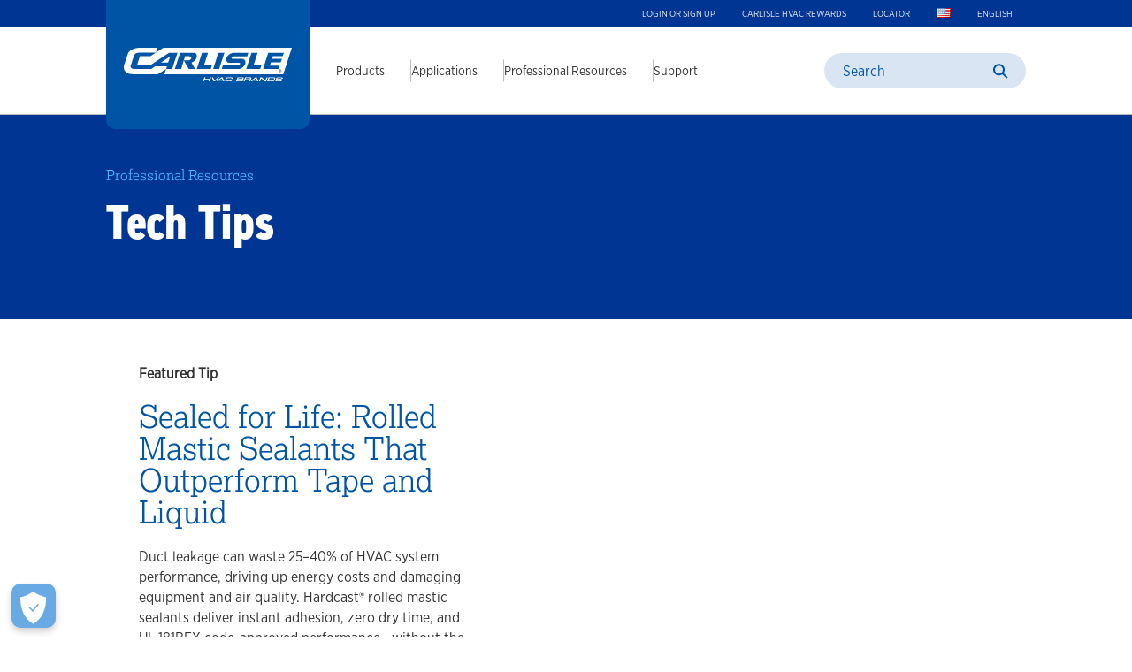

--- FILE ---
content_type: text/html; charset=utf-8
request_url: https://www.carlislehvac.com/professional-resources/tech-tips/
body_size: 10671
content:


<!DOCTYPE html>
<html>
<head data-api-node="6169" data-api-language="en">
    <meta charset="utf-8" />
    <meta name="viewport" content="width=device-width, initial-scale=1">
    <title>HVAC Tech Tips - Product &amp; Application Tips | Carlisle HVAC</title>
    <link rel="icon" type="image/x-icon" href="/dist/images_hvac/favicon.ico">
    <meta name="description" content="Check out our Tech Tips for expert guidance on Carlisle HVAC products. Learn best practices and application insights for Carlisle HVAC solutions.">
        <link rel="canonical" href="https://www.carlislehvac.com/professional-resources/tech-tips/" />

    <link rel="stylesheet" href="/dist/css/main_hvac.css" />

    <script nonce="zei3lr5zB&#x2B;kiDoYPLtwNzmnDc&#x2B;QVw0BPZgpiqBOE/XA=" type="module" src="/dist/js/main_critical.js"></script>

    <script nonce="zei3lr5zB&#x2B;kiDoYPLtwNzmnDc&#x2B;QVw0BPZgpiqBOE/XA=" charset="utf-8" type="text/javascript" src="https://js.hsforms.net/forms/embed/v2.js"></script>
    <script nonce="zei3lr5zB&#x2B;kiDoYPLtwNzmnDc&#x2B;QVw0BPZgpiqBOE/XA=" async defer type="text/javascript" id="hs-script-loader" src="https://js.hs-scripts.com/118964.js"></script>

    <!-- Required to add taxonomy to meta tags-->
    <script nonce="zei3lr5zB&#x2B;kiDoYPLtwNzmnDc&#x2B;QVw0BPZgpiqBOE/XA=">
!function(T,l,y){var S=T.location,k="script",D="instrumentationKey",C="ingestionendpoint",I="disableExceptionTracking",E="ai.device.",b="toLowerCase",w="crossOrigin",N="POST",e="appInsightsSDK",t=y.name||"appInsights";(y.name||T[e])&&(T[e]=t);var n=T[t]||function(d){var g=!1,f=!1,m={initialize:!0,queue:[],sv:"5",version:2,config:d};function v(e,t){var n={},a="Browser";return n[E+"id"]=a[b](),n[E+"type"]=a,n["ai.operation.name"]=S&&S.pathname||"_unknown_",n["ai.internal.sdkVersion"]="javascript:snippet_"+(m.sv||m.version),{time:function(){var e=new Date;function t(e){var t=""+e;return 1===t.length&&(t="0"+t),t}return e.getUTCFullYear()+"-"+t(1+e.getUTCMonth())+"-"+t(e.getUTCDate())+"T"+t(e.getUTCHours())+":"+t(e.getUTCMinutes())+":"+t(e.getUTCSeconds())+"."+((e.getUTCMilliseconds()/1e3).toFixed(3)+"").slice(2,5)+"Z"}(),iKey:e,name:"Microsoft.ApplicationInsights."+e.replace(/-/g,"")+"."+t,sampleRate:100,tags:n,data:{baseData:{ver:2}}}}var h=d.url||y.src;if(h){function a(e){var t,n,a,i,r,o,s,c,u,p,l;g=!0,m.queue=[],f||(f=!0,t=h,s=function(){var e={},t=d.connectionString;if(t)for(var n=t.split(";"),a=0;a<n.length;a++){var i=n[a].split("=");2===i.length&&(e[i[0][b]()]=i[1])}if(!e[C]){var r=e.endpointsuffix,o=r?e.location:null;e[C]="https://"+(o?o+".":"")+"dc."+(r||"services.visualstudio.com")}return e}(),c=s[D]||d[D]||"",u=s[C],p=u?u+"/v2/track":d.endpointUrl,(l=[]).push((n="SDK LOAD Failure: Failed to load Application Insights SDK script (See stack for details)",a=t,i=p,(o=(r=v(c,"Exception")).data).baseType="ExceptionData",o.baseData.exceptions=[{typeName:"SDKLoadFailed",message:n.replace(/\./g,"-"),hasFullStack:!1,stack:n+"\nSnippet failed to load ["+a+"] -- Telemetry is disabled\nHelp Link: https://go.microsoft.com/fwlink/?linkid=2128109\nHost: "+(S&&S.pathname||"_unknown_")+"\nEndpoint: "+i,parsedStack:[]}],r)),l.push(function(e,t,n,a){var i=v(c,"Message"),r=i.data;r.baseType="MessageData";var o=r.baseData;return o.message='AI (Internal): 99 message:"'+("SDK LOAD Failure: Failed to load Application Insights SDK script (See stack for details) ("+n+")").replace(/\"/g,"")+'"',o.properties={endpoint:a},i}(0,0,t,p)),function(e,t){if(JSON){var n=T.fetch;if(n&&!y.useXhr)n(t,{method:N,body:JSON.stringify(e),mode:"cors"});else if(XMLHttpRequest){var a=new XMLHttpRequest;a.open(N,t),a.setRequestHeader("Content-type","application/json"),a.send(JSON.stringify(e))}}}(l,p))}function i(e,t){f||setTimeout(function(){!t&&m.core||a()},500)}var e=function(){var n=l.createElement(k);n.src=h;var e=y[w];return!e&&""!==e||"undefined"==n[w]||(n[w]=e),n.onload=i,n.onerror=a,n.onreadystatechange=function(e,t){"loaded"!==n.readyState&&"complete"!==n.readyState||i(0,t)},n}();y.ld<0?l.getElementsByTagName("head")[0].appendChild(e):setTimeout(function(){l.getElementsByTagName(k)[0].parentNode.appendChild(e)},y.ld||0)}try{m.cookie=l.cookie}catch(p){}function t(e){for(;e.length;)!function(t){m[t]=function(){var e=arguments;g||m.queue.push(function(){m[t].apply(m,e)})}}(e.pop())}var n="track",r="TrackPage",o="TrackEvent";t([n+"Event",n+"PageView",n+"Exception",n+"Trace",n+"DependencyData",n+"Metric",n+"PageViewPerformance","start"+r,"stop"+r,"start"+o,"stop"+o,"addTelemetryInitializer","setAuthenticatedUserContext","clearAuthenticatedUserContext","flush"]),m.SeverityLevel={Verbose:0,Information:1,Warning:2,Error:3,Critical:4};var s=(d.extensionConfig||{}).ApplicationInsightsAnalytics||{};if(!0!==d[I]&&!0!==s[I]){var c="onerror";t(["_"+c]);var u=T[c];T[c]=function(e,t,n,a,i){var r=u&&u(e,t,n,a,i);return!0!==r&&m["_"+c]({message:e,url:t,lineNumber:n,columnNumber:a,error:i}),r},d.autoExceptionInstrumented=!0}return m}(y.cfg);function a(){y.onInit&&y.onInit(n)}(T[t]=n).queue&&0===n.queue.length?(n.queue.push(a),n.trackPageView({})):a()}(window,document,{src: "https://js.monitor.azure.com/scripts/b/ai.2.gbl.min.js", crossOrigin: "anonymous", cfg: {instrumentationKey: 'ae8d6e48-529e-4650-a63d-d10a817890da', disableCookiesUsage: false }});
</script>



<!-- Test settings HVAC 1/29/2026  -->
<!-- Google tag (gtag.js) -->
<script nonce="zei3lr5zB+kiDoYPLtwNzmnDc+QVw0BPZgpiqBOE/XA=" async src="https://www.googletagmanager.com/gtag/js?id=GT-TBZRDPWK"></script>
<script nonce="zei3lr5zB+kiDoYPLtwNzmnDc+QVw0BPZgpiqBOE/XA=">
  window.dataLayer = window.dataLayer || [];
  function gtag(){dataLayer.push(arguments);}
  gtag('js', new Date());

  gtag('config', 'GT-TBZRDPWK');
</script><script nonce="zei3lr5zB+kiDoYPLtwNzmnDc+QVw0BPZgpiqBOE/XA=" type='text/javascript'>var zaius = window['zaius']||(window['zaius']=[]);zaius.methods=["initialize","onload","customer","entity","event","subscribe","unsubscribe","consent","identify","anonymize","dispatch"];zaius.factory=function(e){return function(){var t=Array.prototype.slice.call(arguments);t.unshift(e);zaius.push(t);return zaius}};(function(){for(var i=0;i<zaius.methods.length;i++){var method=zaius.methods[i];zaius[method]=zaius.factory(method)}var e=document.createElement("script");e.type="text/javascript";e.async=true;e.src=("https:"===document.location.protocol?"https://":"http://")+"d1igp3oop3iho5.cloudfront.net/v2/aZMy4RNkzsGt3lSwBg6qew/zaius-min.js";var t=document.getElementsByTagName("script")[0];t.parentNode.insertBefore(e,t)})();</script>
    <!-- OneTrust Cookies Consent Notice start for henry.com -->
    <script nonce="zei3lr5zB&#x2B;kiDoYPLtwNzmnDc&#x2B;QVw0BPZgpiqBOE/XA=" type="text/javascript" src="https://cdn.cookielaw.org/consent/4fe76c48-a782-4efc-a3fc-2a889141a6a0/OtAutoBlock.js"></script>
    <script nonce="zei3lr5zB&#x2B;kiDoYPLtwNzmnDc&#x2B;QVw0BPZgpiqBOE/XA=" src="https://cdn.cookielaw.org/scripttemplates/otSDKStub.js" type="text/javascript" charset="UTF-8" data-domain-script="4fe76c48-a782-4efc-a3fc-2a889141a6a0"></script>
    <script nonce="zei3lr5zB&#x2B;kiDoYPLtwNzmnDc&#x2B;QVw0BPZgpiqBOE/XA=" type="text/javascript">
        function OptanonWrapper() { }
    </script>
    <!-- OneTrust Cookies Consent Notice end for henry.com -->
</head>

<body>

    
<header id="header">
  



<div class="header-desktop">
    <div class="utility-nav-wrapper">
        <div class="utility-nav">
                <div class="utility-nav-item">
                    <a href="https://admin.carlislehvac.com/" target="target">Login or Sign up</a>
                </div>
                <div class="utility-nav-item">
                    <a href="https://www.carlislehvacrewards.com/" target="target">Carlisle HVAC Rewards</a>
                </div>
                <div class="utility-nav-item">
                    <a href="/support/dealerdistributor-locator/">Locator</a>
                </div>

            <div class="utility-nav-item utility-nav-language country">
                <ul class="utility-nav-language-selector no-bullets" tabindex="0">
                    <li class="utility-nav-language-selector-active " tabindex="-1" data-current-lang="en">
                        <img data-ot-ignore class="active-language" src="/dist/images/en-US.gif" alt="Change site country to United States">
                        <ul class="utility-nav-additional-languages no-bullets" tabindex="0">
                        </ul>
                    </li>
                </ul>
            </div>

            <div class="utility-nav-item utility-nav-language lang">
                <ul class="utility-nav-language-selector no-bullets" tabindex="0">
                    <li class="utility-nav-language-selector-active " tabindex="-1" data-current-lang="en">
                        English
                        <ul class="utility-nav-additional-languages no-bullets" tabindex="0">
                        </ul>
                    </li>
                </ul>
            </div>

        </div>
    </div>


    <nav class="main-nav">
        <a href="/">
            <div class="logo-wrapper">
                

        <img data-ot-ignore loading=eager fetchpriority=high src="/siteassets/hvac-11527-carlisle-hvac-brands-logo-final-ko.svg" alt="" class="logo" />

            </div>
        </a>

        <ul class="nav no-bullets" role="menu">
                        <li class="menu-item menu-level-1 has-child-menu"
                tabindex="0"
                aria-haspopup="true"
                aria-expanded="false"
                role="menuitem">
                <div class="link-wrapper has-child-menu">
                    <a class="nav-link" href="/products/" tabindex="0">Products</a>
                </div>


                    <div class="child-menu-wrapper">
                        <div class="inner-wrapper">
                                <ul class="child-menu no-bullets" role="menu">
                                                <li class="menu-item menu-level-2 has-child-menu"
                tabindex="0"
                aria-haspopup="true"
                aria-expanded="false"
                role="menuitem">
                <div class="link-wrapper has-child-menu">
                    <a class="nav-link" href="/products/sealants/" tabindex="0">Sealants</a>
                </div>


                        <div class="child-menu-wrapper">
                            <div class="inner-wrapper">
                                <ul class="child-menu no-bullets">
                                                <li class="menu-item menu-level-3 "
                tabindex="0"
                aria-haspopup="false"
                aria-expanded="false"
                role="menuitem">
                <div class="link-wrapper ">
                    <a class="nav-link" href="/products/sealants/water-based-sealants/" tabindex="0">Water-Based Sealants</a>
                </div>




            </li>
            <li class="menu-item menu-level-3 "
                tabindex="0"
                aria-haspopup="false"
                aria-expanded="false"
                role="menuitem">
                <div class="link-wrapper ">
                    <a class="nav-link" href="/products/sealants/solvent-based-sealants/" tabindex="0">Solvent-Based Sealants</a>
                </div>




            </li>
            <li class="menu-item menu-level-3 "
                tabindex="0"
                aria-haspopup="false"
                aria-expanded="false"
                role="menuitem">
                <div class="link-wrapper ">
                    <a class="nav-link" href="/products/sealants/silicone-based-sealants/" tabindex="0">Silicone-Based Sealants</a>
                </div>




            </li>
            <li class="menu-item menu-level-3 "
                tabindex="0"
                aria-haspopup="false"
                aria-expanded="false"
                role="menuitem">
                <div class="link-wrapper ">
                    <a class="nav-link" href="/products/sealants/rolled-mastic-sealant-tapes/" tabindex="0">Rolled Mastic Sealant Tapes</a>
                </div>




            </li>
            <li class="menu-item menu-level-3 "
                tabindex="0"
                aria-haspopup="false"
                aria-expanded="false"
                role="menuitem">
                <div class="link-wrapper ">
                    <a class="nav-link" href="/products/sealants/rolled-specialty--flashing-tapes/" tabindex="0">Rolled Specialty &amp; Flashing Tapes</a>
                </div>




            </li>
            <li class="menu-item menu-level-3 "
                tabindex="0"
                aria-haspopup="false"
                aria-expanded="false"
                role="menuitem">
                <div class="link-wrapper ">
                    <a class="nav-link" href="/products/sealants/spray-applied-sealants/" tabindex="0">Spray-Applied Sealants</a>
                </div>




            </li>
            <li class="menu-item menu-level-3 "
                tabindex="0"
                aria-haspopup="false"
                aria-expanded="false"
                role="menuitem">
                <div class="link-wrapper ">
                    <a class="nav-link" href="/products/sealants/sealant-accessories/" tabindex="0">Sealant Accessories</a>
                </div>




            </li>

                                </ul>
                            </div>
                        </div>


            </li>
            <li class="menu-item menu-level-2 has-child-menu"
                tabindex="0"
                aria-haspopup="true"
                aria-expanded="false"
                role="menuitem">
                <div class="link-wrapper has-child-menu">
                    <a class="nav-link" href="/products/adhesives/" tabindex="0">Adhesives</a>
                </div>


                        <div class="child-menu-wrapper">
                            <div class="inner-wrapper">
                                <ul class="child-menu no-bullets">
                                                <li class="menu-item menu-level-3 "
                tabindex="0"
                aria-haspopup="false"
                aria-expanded="false"
                role="menuitem">
                <div class="link-wrapper ">
                    <a class="nav-link" href="/products/adhesives/aerosol-based-adhesives/" tabindex="0">Aerosol Adhesives</a>
                </div>




            </li>
            <li class="menu-item menu-level-3 "
                tabindex="0"
                aria-haspopup="false"
                aria-expanded="false"
                role="menuitem">
                <div class="link-wrapper ">
                    <a class="nav-link" href="/products/adhesives/solvent-based-adhesives/" tabindex="0">Solvent-Based Adhesives</a>
                </div>




            </li>
            <li class="menu-item menu-level-3 "
                tabindex="0"
                aria-haspopup="false"
                aria-expanded="false"
                role="menuitem">
                <div class="link-wrapper ">
                    <a class="nav-link" href="/products/adhesives/water-based-adhesives/" tabindex="0">Water-Based Adhesives</a>
                </div>




            </li>
            <li class="menu-item menu-level-3 "
                tabindex="0"
                aria-haspopup="false"
                aria-expanded="false"
                role="menuitem">
                <div class="link-wrapper ">
                    <a class="nav-link" href="/products/adhesives/adhesives-accessories/" tabindex="0">Adhesives Accessories</a>
                </div>




            </li>

                                </ul>
                            </div>
                        </div>


            </li>
            <li class="menu-item menu-level-2 has-child-menu"
                tabindex="0"
                aria-haspopup="true"
                aria-expanded="false"
                role="menuitem">
                <div class="link-wrapper has-child-menu">
                    <a class="nav-link" href="/products/coatings/" tabindex="0">Coatings</a>
                </div>


                        <div class="child-menu-wrapper">
                            <div class="inner-wrapper">
                                <ul class="child-menu no-bullets">
                                                <li class="menu-item menu-level-3 "
                tabindex="0"
                aria-haspopup="false"
                aria-expanded="false"
                role="menuitem">
                <div class="link-wrapper ">
                    <a class="nav-link" href="/products/coatings/solvent-based-coatings/" tabindex="0">Solvent-Based Coatings</a>
                </div>




            </li>
            <li class="menu-item menu-level-3 "
                tabindex="0"
                aria-haspopup="false"
                aria-expanded="false"
                role="menuitem">
                <div class="link-wrapper ">
                    <a class="nav-link" href="/products/coatings/water-based-coatings/" tabindex="0">Water-Based Coatings</a>
                </div>




            </li>

                                </ul>
                            </div>
                        </div>


            </li>
            <li class="menu-item menu-level-2 has-child-menu"
                tabindex="0"
                aria-haspopup="true"
                aria-expanded="false"
                role="menuitem">
                <div class="link-wrapper has-child-menu">
                    <a class="nav-link" href="/products/hardware/" tabindex="0">Hardware</a>
                </div>


                        <div class="child-menu-wrapper">
                            <div class="inner-wrapper">
                                <ul class="child-menu no-bullets">
                                                <li class="menu-item menu-level-3 "
                tabindex="0"
                aria-haspopup="false"
                aria-expanded="false"
                role="menuitem">
                <div class="link-wrapper ">
                    <a class="nav-link" href="/products/hardware/damper-hardware/" tabindex="0">Damper Hardware</a>
                </div>




            </li>
            <li class="menu-item menu-level-3 "
                tabindex="0"
                aria-haspopup="false"
                aria-expanded="false"
                role="menuitem">
                <div class="link-wrapper ">
                    <a class="nav-link" href="/products/hardware/flange--corners/" tabindex="0">Flange &amp; Corners</a>
                </div>




            </li>
            <li class="menu-item menu-level-3 "
                tabindex="0"
                aria-haspopup="false"
                aria-expanded="false"
                role="menuitem">
                <div class="link-wrapper ">
                    <a class="nav-link" href="/products/hardware/flexible-duct-connectors/" tabindex="0">Flexible Duct Connectors</a>
                </div>




            </li>
            <li class="menu-item menu-level-3 "
                tabindex="0"
                aria-haspopup="false"
                aria-expanded="false"
                role="menuitem">
                <div class="link-wrapper ">
                    <a class="nav-link" href="/products/hardware/hardware-accessories/" tabindex="0">Hardware Accessories</a>
                </div>




            </li>
            <li class="menu-item menu-level-3 "
                tabindex="0"
                aria-haspopup="false"
                aria-expanded="false"
                role="menuitem">
                <div class="link-wrapper ">
                    <a class="nav-link" href="/products/hardware/insulation-fasteners/" tabindex="0">Insulation Fasteners</a>
                </div>




            </li>
            <li class="menu-item menu-level-3 "
                tabindex="0"
                aria-haspopup="false"
                aria-expanded="false"
                role="menuitem">
                <div class="link-wrapper ">
                    <a class="nav-link" href="/products/hardware/vane--rail/" tabindex="0">Vane &amp; Rail</a>
                </div>




            </li>

                                </ul>
                            </div>
                        </div>


            </li>
            <li class="menu-item menu-level-2 has-child-menu"
                tabindex="0"
                aria-haspopup="true"
                aria-expanded="false"
                role="menuitem">
                <div class="link-wrapper has-child-menu">
                    <a class="nav-link" href="/products/equipment/" tabindex="0">Equipment</a>
                </div>


                        <div class="child-menu-wrapper">
                            <div class="inner-wrapper">
                                <ul class="child-menu no-bullets">
                                                <li class="menu-item menu-level-3 "
                tabindex="0"
                aria-haspopup="false"
                aria-expanded="false"
                role="menuitem">
                <div class="link-wrapper ">
                    <a class="nav-link" href="/products/equipment/resistance-welders/" tabindex="0">Resistance Welders</a>
                </div>




            </li>
            <li class="menu-item menu-level-3 "
                tabindex="0"
                aria-haspopup="false"
                aria-expanded="false"
                role="menuitem">
                <div class="link-wrapper ">
                    <a class="nav-link" href="/products/equipment/cd-welders/" tabindex="0">CD Welders</a>
                </div>




            </li>
            <li class="menu-item menu-level-3 "
                tabindex="0"
                aria-haspopup="false"
                aria-expanded="false"
                role="menuitem">
                <div class="link-wrapper ">
                    <a class="nav-link" href="/products/equipment/mechanical-fastening-equipment/" tabindex="0">Mechanical Fastening Equipment</a>
                </div>




            </li>
            <li class="menu-item menu-level-3 "
                tabindex="0"
                aria-haspopup="false"
                aria-expanded="false"
                role="menuitem">
                <div class="link-wrapper ">
                    <a class="nav-link" href="/products/equipment/sealant-application-equipment/" tabindex="0">Sealant Application Equipment</a>
                </div>




            </li>

                                </ul>
                            </div>
                        </div>


            </li>
            <li class="menu-item menu-level-2 "
                tabindex="0"
                aria-haspopup="false"
                aria-expanded="false"
                role="menuitem">
                <div class="link-wrapper ">
                    <a class="nav-link" href="/products/equipment-replacement-parts/" tabindex="0">Replacement Parts</a>
                </div>




            </li>

                                </ul>
                                <div class="menu-blocks">
                                        <div class="featured-block" tabindex="0">
                                            <div class="image">
                                                    <img data-ot-ignore loading="lazy" src="https://dam.henry.com/transform/HenryWeb-4Card-333x225/203c540f-3f6f-4cc6-a410-65682f69e61b/Rolled-Mastic-Sealants-Application-Photo-2470-psd" alt="Fast Turnarounds for Critical Facilities" />
                                            </div>
                                            <div class="details">
                                                <p class="type">
Project Profile                                                </p>
                                                <p class="title">Fast Turnarounds for Critical Facilities</p>
                                                    <a href="/professional-resources/project-profiles/fast-turnarounds-for-critical-facilities/" class="link directed">
Read More                                                    </a>
                                            </div>
                                        </div>
                                        <div class="featured-block" tabindex="0">
                                            <div class="image">
                                                    <img data-ot-ignore loading="lazy" src="https://dam.henry.com/transform/70d99f52-895f-4285-a218-4c0795117879/HardCast-Foil-Grip-Install" alt="Sealed for Life: Rolled Mastic Sealants" />
                                            </div>
                                            <div class="details">
                                                <p class="type">
Blog                                                </p>
                                                <p class="title">Sealed for Life: Rolled Mastic Sealants</p>
                                                    <a href="/professional-resources/tech-tips/sealed-for-life-rolled-mastic-sealants/" class="link directed">
Read More                                                    </a>
                                            </div>
                                        </div>
                                        <div class="featured-block" tabindex="0">
                                            <div class="image">
                                                    <img data-ot-ignore loading="lazy" src="https://dam.henry.com/transform/HenryWeb-4Card-333x225/86adb395-65f2-49d5-acaf-5e8d7cc26c31/Kountze-Memorial-Lutheran-Church" alt="Restoring Ductwork in Historic Church Building for IAQ &amp; Performance" />
                                            </div>
                                            <div class="details">
                                                <p class="type">
Project Profile                                                </p>
                                                <p class="title">Restoring Ductwork in Historic Church Building for IAQ &amp; Performance</p>
                                                    <a href="/professional-resources/project-profiles/kountze_memorial_church/" class="link directed">
Read More                                                    </a>
                                            </div>
                                        </div>
                                </div>

                        </div>
                    </div>


            </li>
            <li class="menu-item menu-level-1 has-child-menu"
                tabindex="0"
                aria-haspopup="true"
                aria-expanded="false"
                role="menuitem">
                <div class="link-wrapper has-child-menu">
                    <a class="nav-link" href="/applications/" tabindex="0">Applications</a>
                </div>


                    <div class="child-menu-wrapper">
                        <div class="inner-wrapper">
                                <ul class="child-menu no-bullets" role="menu">
                                                <li class="menu-item menu-level-2 "
                tabindex="0"
                aria-haspopup="false"
                aria-expanded="false"
                role="menuitem">
                <div class="link-wrapper ">
                    <a class="nav-link" href="/applications/duct-restoration/" tabindex="0">Duct Restoration</a>
                </div>




            </li>
            <li class="menu-item menu-level-2 "
                tabindex="0"
                aria-haspopup="false"
                aria-expanded="false"
                role="menuitem">
                <div class="link-wrapper ">
                    <a class="nav-link" href="/applications/duct-fabrication/" tabindex="0">Duct Fabrication</a>
                </div>




            </li>

                                </ul>

                        </div>
                    </div>


            </li>
            <li class="menu-item menu-level-1 has-child-menu"
                tabindex="0"
                aria-haspopup="true"
                aria-expanded="false"
                role="menuitem">
                <div class="link-wrapper has-child-menu">
                    <a class="nav-link active" href="/professional-resources/" tabindex="0">Professional Resources</a>
                </div>


                    <div class="child-menu-wrapper">
                        <div class="inner-wrapper">
                                <ul class="child-menu no-bullets" role="menu">
                                                <li class="menu-item menu-level-2 "
                tabindex="0"
                aria-haspopup="false"
                aria-expanded="false"
                role="menuitem">
                <div class="link-wrapper ">
                    <a class="nav-link" href="/professional-resources/project-profiles/" tabindex="0">Project Profiles</a>
                </div>




            </li>
            <li class="menu-item menu-level-2 "
                tabindex="0"
                aria-haspopup="false"
                aria-expanded="false"
                role="menuitem">
                <div class="link-wrapper ">
                    <a class="nav-link active" href="/professional-resources/tech-tips/" tabindex="0">Tech Tips</a>
                </div>




            </li>
            <li class="menu-item menu-level-2 "
                tabindex="0"
                aria-haspopup="false"
                aria-expanded="false"
                role="menuitem">
                <div class="link-wrapper ">
                    <a class="nav-link" href="/professional-resources/training/" tabindex="0">Training</a>
                </div>




            </li>
            <li class="menu-item menu-level-2 "
                tabindex="0"
                aria-haspopup="false"
                aria-expanded="false"
                role="menuitem">
                <div class="link-wrapper ">
                    <a class="nav-link" href="/professional-resources/rewards/" tabindex="0">Rewards</a>
                </div>




            </li>
            <li class="menu-item menu-level-2 "
                tabindex="0"
                aria-haspopup="false"
                aria-expanded="false"
                role="menuitem">
                <div class="link-wrapper ">
                    <a class="nav-link" href="/professional-resources/sustainability/" tabindex="0">Sustainability</a>
                </div>




            </li>

                                </ul>

                        </div>
                    </div>


            </li>
            <li class="menu-item menu-level-1 has-child-menu"
                tabindex="0"
                aria-haspopup="true"
                aria-expanded="false"
                role="menuitem">
                <div class="link-wrapper has-child-menu">
                    <a class="nav-link" href="/support/" tabindex="0">Support</a>
                </div>


                    <div class="child-menu-wrapper">
                        <div class="inner-wrapper">
                                <ul class="child-menu no-bullets" role="menu">
                                                <li class="menu-item menu-level-2 "
                tabindex="0"
                aria-haspopup="false"
                aria-expanded="false"
                role="menuitem">
                <div class="link-wrapper ">
                    <a class="nav-link" href="/support/contact-us/" tabindex="0">Contact Us</a>
                </div>




            </li>
            <li class="menu-item menu-level-2 "
                tabindex="0"
                aria-haspopup="false"
                aria-expanded="false"
                role="menuitem">
                <div class="link-wrapper ">
                    <a class="nav-link" href="/support/about/" tabindex="0">About</a>
                </div>




            </li>
            <li class="menu-item menu-level-2 "
                tabindex="0"
                aria-haspopup="false"
                aria-expanded="false"
                role="menuitem">
                <div class="link-wrapper ">
                    <a class="nav-link" href="/support/dealerdistributor-locator/" tabindex="0">Dealer/Distributor Locator</a>
                </div>




            </li>
            <li class="menu-item menu-level-2 "
                tabindex="0"
                aria-haspopup="false"
                aria-expanded="false"
                role="menuitem">
                <div class="link-wrapper ">
                    <a class="nav-link" href="/support/warranty/" tabindex="0">Warranty</a>
                </div>




            </li>

                                </ul>

                        </div>
                    </div>


            </li>

        </ul>
        <div class="search-wrapper desktop">
<form action="/search/" method="get">                <div class="search-input-wrapper">
                    <label for="nav-search" class="visually-hidden">Search</label>
                    <input id="nav-search" type="text" class="search-input" name="q" value="" placeholder="Search" />
                    <input type="submit" class="btn btn-submit" value="" />
                </div>
</form>        </div>
    </nav>
</div>


<div class="header-mobile">
    <div class="blue-bar"></div>

    <div class="nav-wrapper">
        <div class="logo-wrapper">
            <a href="/">
                

        <img data-ot-ignore  src="/siteassets/hvac-11527-carlisle-hvac-brands-logo-final-ko.svg" alt="" class="logo" />

            </a>
        </div>
        <div class="menu-buttons">
            <button id="mobile-search" class="mobile-search">
                <img data-ot-ignore src="/dist/images_hvac/mobile-search-icon.svg" alt="Mobile search icon">
            </button>
            <button id="hamburger" class="hamburger-menu">
                <img data-ot-ignore src="/dist/images_hvac/hamburger-icon.svg" alt="Mobile menu icon">
            </button>
        </div>
    </div>

    <div class="search-expanded-wrapper">
        <div class="search-wrapper">
<form action="/search/" method="get">                <div class="search-input-wrapper">
                    <label for="mobile-nav-search-1" class="visually-hidden">Search</label>
                    <input id="mobile-nav-search-1" type="text" class="search-input" name="q" value="" placeholder="Search" />
                    <input type="submit" class="btn btn-submit" value="" />
                </div>
</form>        </div>
    </div>

    <div class="nav-expanded-wrapper">
        <div class="inner-expanded-wrapper">


            <div class="top-wrapper">
                <a href="/">
                    <div class="logo-wrapper">
                        

        <img data-ot-ignore loading=lazy src="/siteassets/hvac-11527-carlisle-hvac-brands-logo-final-cmyk.svg" alt="" class="logo" />

                    </div>
                </a>

                <button id="close" class="hamburger-menu-close">
                    <img data-ot-ignore src="/dist/images_hvac/mobile-menu-close.svg" alt="Mobile menu close icon">
                </button>
            </div>

            <div class="search-wrapper">
<form action="/search/" method="get">                    <div class="search-input-wrapper">
                        <label for="mobile-nav-search-2" class="visually-hidden">Search</label>
                        <input id="mobile-nav-search-2" type="text" class="search-input" name="q" value="" placeholder="Search" />
                        <input type="submit" class="btn btn-submit" value="" />
                    </div>
</form>            </div>


            <nav class="nav-tree">
                <ul class="nav no-bullets" role="menu">
                                <li class="menu-item menu-level-1 has-child-menu"
                tabindex="0"
                aria-haspopup="true"
                aria-expanded="false"
                role="menuitem">
                <div class="link-wrapper has-child-menu">
                    <a class="nav-link" href="/products/" tabindex="0">Products</a>
                </div>


                    <div class="child-menu-wrapper">
                        <div class="inner-wrapper">
                                <ul class="child-menu no-bullets" role="menu">
                                                <li class="menu-item menu-level-2 has-child-menu"
                tabindex="0"
                aria-haspopup="true"
                aria-expanded="false"
                role="menuitem">
                <div class="link-wrapper has-child-menu">
                    <a class="nav-link" href="/products/sealants/" tabindex="0">Sealants</a>
                </div>


                        <div class="child-menu-wrapper">
                            <div class="inner-wrapper">
                                <ul class="child-menu no-bullets">
                                                <li class="menu-item menu-level-3 "
                tabindex="0"
                aria-haspopup="false"
                aria-expanded="false"
                role="menuitem">
                <div class="link-wrapper ">
                    <a class="nav-link" href="/products/sealants/water-based-sealants/" tabindex="0">Water-Based Sealants</a>
                </div>




            </li>
            <li class="menu-item menu-level-3 "
                tabindex="0"
                aria-haspopup="false"
                aria-expanded="false"
                role="menuitem">
                <div class="link-wrapper ">
                    <a class="nav-link" href="/products/sealants/solvent-based-sealants/" tabindex="0">Solvent-Based Sealants</a>
                </div>




            </li>
            <li class="menu-item menu-level-3 "
                tabindex="0"
                aria-haspopup="false"
                aria-expanded="false"
                role="menuitem">
                <div class="link-wrapper ">
                    <a class="nav-link" href="/products/sealants/silicone-based-sealants/" tabindex="0">Silicone-Based Sealants</a>
                </div>




            </li>
            <li class="menu-item menu-level-3 "
                tabindex="0"
                aria-haspopup="false"
                aria-expanded="false"
                role="menuitem">
                <div class="link-wrapper ">
                    <a class="nav-link" href="/products/sealants/rolled-mastic-sealant-tapes/" tabindex="0">Rolled Mastic Sealant Tapes</a>
                </div>




            </li>
            <li class="menu-item menu-level-3 "
                tabindex="0"
                aria-haspopup="false"
                aria-expanded="false"
                role="menuitem">
                <div class="link-wrapper ">
                    <a class="nav-link" href="/products/sealants/rolled-specialty--flashing-tapes/" tabindex="0">Rolled Specialty &amp; Flashing Tapes</a>
                </div>




            </li>
            <li class="menu-item menu-level-3 "
                tabindex="0"
                aria-haspopup="false"
                aria-expanded="false"
                role="menuitem">
                <div class="link-wrapper ">
                    <a class="nav-link" href="/products/sealants/spray-applied-sealants/" tabindex="0">Spray-Applied Sealants</a>
                </div>




            </li>
            <li class="menu-item menu-level-3 "
                tabindex="0"
                aria-haspopup="false"
                aria-expanded="false"
                role="menuitem">
                <div class="link-wrapper ">
                    <a class="nav-link" href="/products/sealants/sealant-accessories/" tabindex="0">Sealant Accessories</a>
                </div>




            </li>

                                </ul>
                            </div>
                        </div>


            </li>
            <li class="menu-item menu-level-2 has-child-menu"
                tabindex="0"
                aria-haspopup="true"
                aria-expanded="false"
                role="menuitem">
                <div class="link-wrapper has-child-menu">
                    <a class="nav-link" href="/products/adhesives/" tabindex="0">Adhesives</a>
                </div>


                        <div class="child-menu-wrapper">
                            <div class="inner-wrapper">
                                <ul class="child-menu no-bullets">
                                                <li class="menu-item menu-level-3 "
                tabindex="0"
                aria-haspopup="false"
                aria-expanded="false"
                role="menuitem">
                <div class="link-wrapper ">
                    <a class="nav-link" href="/products/adhesives/aerosol-based-adhesives/" tabindex="0">Aerosol Adhesives</a>
                </div>




            </li>
            <li class="menu-item menu-level-3 "
                tabindex="0"
                aria-haspopup="false"
                aria-expanded="false"
                role="menuitem">
                <div class="link-wrapper ">
                    <a class="nav-link" href="/products/adhesives/solvent-based-adhesives/" tabindex="0">Solvent-Based Adhesives</a>
                </div>




            </li>
            <li class="menu-item menu-level-3 "
                tabindex="0"
                aria-haspopup="false"
                aria-expanded="false"
                role="menuitem">
                <div class="link-wrapper ">
                    <a class="nav-link" href="/products/adhesives/water-based-adhesives/" tabindex="0">Water-Based Adhesives</a>
                </div>




            </li>
            <li class="menu-item menu-level-3 "
                tabindex="0"
                aria-haspopup="false"
                aria-expanded="false"
                role="menuitem">
                <div class="link-wrapper ">
                    <a class="nav-link" href="/products/adhesives/adhesives-accessories/" tabindex="0">Adhesives Accessories</a>
                </div>




            </li>

                                </ul>
                            </div>
                        </div>


            </li>
            <li class="menu-item menu-level-2 has-child-menu"
                tabindex="0"
                aria-haspopup="true"
                aria-expanded="false"
                role="menuitem">
                <div class="link-wrapper has-child-menu">
                    <a class="nav-link" href="/products/coatings/" tabindex="0">Coatings</a>
                </div>


                        <div class="child-menu-wrapper">
                            <div class="inner-wrapper">
                                <ul class="child-menu no-bullets">
                                                <li class="menu-item menu-level-3 "
                tabindex="0"
                aria-haspopup="false"
                aria-expanded="false"
                role="menuitem">
                <div class="link-wrapper ">
                    <a class="nav-link" href="/products/coatings/solvent-based-coatings/" tabindex="0">Solvent-Based Coatings</a>
                </div>




            </li>
            <li class="menu-item menu-level-3 "
                tabindex="0"
                aria-haspopup="false"
                aria-expanded="false"
                role="menuitem">
                <div class="link-wrapper ">
                    <a class="nav-link" href="/products/coatings/water-based-coatings/" tabindex="0">Water-Based Coatings</a>
                </div>




            </li>

                                </ul>
                            </div>
                        </div>


            </li>
            <li class="menu-item menu-level-2 has-child-menu"
                tabindex="0"
                aria-haspopup="true"
                aria-expanded="false"
                role="menuitem">
                <div class="link-wrapper has-child-menu">
                    <a class="nav-link" href="/products/hardware/" tabindex="0">Hardware</a>
                </div>


                        <div class="child-menu-wrapper">
                            <div class="inner-wrapper">
                                <ul class="child-menu no-bullets">
                                                <li class="menu-item menu-level-3 "
                tabindex="0"
                aria-haspopup="false"
                aria-expanded="false"
                role="menuitem">
                <div class="link-wrapper ">
                    <a class="nav-link" href="/products/hardware/damper-hardware/" tabindex="0">Damper Hardware</a>
                </div>




            </li>
            <li class="menu-item menu-level-3 "
                tabindex="0"
                aria-haspopup="false"
                aria-expanded="false"
                role="menuitem">
                <div class="link-wrapper ">
                    <a class="nav-link" href="/products/hardware/flange--corners/" tabindex="0">Flange &amp; Corners</a>
                </div>




            </li>
            <li class="menu-item menu-level-3 "
                tabindex="0"
                aria-haspopup="false"
                aria-expanded="false"
                role="menuitem">
                <div class="link-wrapper ">
                    <a class="nav-link" href="/products/hardware/flexible-duct-connectors/" tabindex="0">Flexible Duct Connectors</a>
                </div>




            </li>
            <li class="menu-item menu-level-3 "
                tabindex="0"
                aria-haspopup="false"
                aria-expanded="false"
                role="menuitem">
                <div class="link-wrapper ">
                    <a class="nav-link" href="/products/hardware/hardware-accessories/" tabindex="0">Hardware Accessories</a>
                </div>




            </li>
            <li class="menu-item menu-level-3 "
                tabindex="0"
                aria-haspopup="false"
                aria-expanded="false"
                role="menuitem">
                <div class="link-wrapper ">
                    <a class="nav-link" href="/products/hardware/insulation-fasteners/" tabindex="0">Insulation Fasteners</a>
                </div>




            </li>
            <li class="menu-item menu-level-3 "
                tabindex="0"
                aria-haspopup="false"
                aria-expanded="false"
                role="menuitem">
                <div class="link-wrapper ">
                    <a class="nav-link" href="/products/hardware/vane--rail/" tabindex="0">Vane &amp; Rail</a>
                </div>




            </li>

                                </ul>
                            </div>
                        </div>


            </li>
            <li class="menu-item menu-level-2 has-child-menu"
                tabindex="0"
                aria-haspopup="true"
                aria-expanded="false"
                role="menuitem">
                <div class="link-wrapper has-child-menu">
                    <a class="nav-link" href="/products/equipment/" tabindex="0">Equipment</a>
                </div>


                        <div class="child-menu-wrapper">
                            <div class="inner-wrapper">
                                <ul class="child-menu no-bullets">
                                                <li class="menu-item menu-level-3 "
                tabindex="0"
                aria-haspopup="false"
                aria-expanded="false"
                role="menuitem">
                <div class="link-wrapper ">
                    <a class="nav-link" href="/products/equipment/resistance-welders/" tabindex="0">Resistance Welders</a>
                </div>




            </li>
            <li class="menu-item menu-level-3 "
                tabindex="0"
                aria-haspopup="false"
                aria-expanded="false"
                role="menuitem">
                <div class="link-wrapper ">
                    <a class="nav-link" href="/products/equipment/cd-welders/" tabindex="0">CD Welders</a>
                </div>




            </li>
            <li class="menu-item menu-level-3 "
                tabindex="0"
                aria-haspopup="false"
                aria-expanded="false"
                role="menuitem">
                <div class="link-wrapper ">
                    <a class="nav-link" href="/products/equipment/mechanical-fastening-equipment/" tabindex="0">Mechanical Fastening Equipment</a>
                </div>




            </li>
            <li class="menu-item menu-level-3 "
                tabindex="0"
                aria-haspopup="false"
                aria-expanded="false"
                role="menuitem">
                <div class="link-wrapper ">
                    <a class="nav-link" href="/products/equipment/sealant-application-equipment/" tabindex="0">Sealant Application Equipment</a>
                </div>




            </li>

                                </ul>
                            </div>
                        </div>


            </li>
            <li class="menu-item menu-level-2 "
                tabindex="0"
                aria-haspopup="false"
                aria-expanded="false"
                role="menuitem">
                <div class="link-wrapper ">
                    <a class="nav-link" href="/products/equipment-replacement-parts/" tabindex="0">Replacement Parts</a>
                </div>




            </li>

                                </ul>
                                <div class="menu-blocks">
                                        <div class="featured-block" tabindex="0">
                                            <div class="image">
                                                    <img data-ot-ignore loading="lazy" src="https://dam.henry.com/transform/HenryWeb-4Card-333x225/203c540f-3f6f-4cc6-a410-65682f69e61b/Rolled-Mastic-Sealants-Application-Photo-2470-psd" alt="Fast Turnarounds for Critical Facilities" />
                                            </div>
                                            <div class="details">
                                                <p class="type">
Project Profile                                                </p>
                                                <p class="title">Fast Turnarounds for Critical Facilities</p>
                                                    <a href="/professional-resources/project-profiles/fast-turnarounds-for-critical-facilities/" class="link directed">
Read More                                                    </a>
                                            </div>
                                        </div>
                                        <div class="featured-block" tabindex="0">
                                            <div class="image">
                                                    <img data-ot-ignore loading="lazy" src="https://dam.henry.com/transform/70d99f52-895f-4285-a218-4c0795117879/HardCast-Foil-Grip-Install" alt="Sealed for Life: Rolled Mastic Sealants" />
                                            </div>
                                            <div class="details">
                                                <p class="type">
Blog                                                </p>
                                                <p class="title">Sealed for Life: Rolled Mastic Sealants</p>
                                                    <a href="/professional-resources/tech-tips/sealed-for-life-rolled-mastic-sealants/" class="link directed">
Read More                                                    </a>
                                            </div>
                                        </div>
                                        <div class="featured-block" tabindex="0">
                                            <div class="image">
                                                    <img data-ot-ignore loading="lazy" src="https://dam.henry.com/transform/HenryWeb-4Card-333x225/86adb395-65f2-49d5-acaf-5e8d7cc26c31/Kountze-Memorial-Lutheran-Church" alt="Restoring Ductwork in Historic Church Building for IAQ &amp; Performance" />
                                            </div>
                                            <div class="details">
                                                <p class="type">
Project Profile                                                </p>
                                                <p class="title">Restoring Ductwork in Historic Church Building for IAQ &amp; Performance</p>
                                                    <a href="/professional-resources/project-profiles/kountze_memorial_church/" class="link directed">
Read More                                                    </a>
                                            </div>
                                        </div>
                                </div>

                        </div>
                    </div>


            </li>
            <li class="menu-item menu-level-1 has-child-menu"
                tabindex="0"
                aria-haspopup="true"
                aria-expanded="false"
                role="menuitem">
                <div class="link-wrapper has-child-menu">
                    <a class="nav-link" href="/applications/" tabindex="0">Applications</a>
                </div>


                    <div class="child-menu-wrapper">
                        <div class="inner-wrapper">
                                <ul class="child-menu no-bullets" role="menu">
                                                <li class="menu-item menu-level-2 "
                tabindex="0"
                aria-haspopup="false"
                aria-expanded="false"
                role="menuitem">
                <div class="link-wrapper ">
                    <a class="nav-link" href="/applications/duct-restoration/" tabindex="0">Duct Restoration</a>
                </div>




            </li>
            <li class="menu-item menu-level-2 "
                tabindex="0"
                aria-haspopup="false"
                aria-expanded="false"
                role="menuitem">
                <div class="link-wrapper ">
                    <a class="nav-link" href="/applications/duct-fabrication/" tabindex="0">Duct Fabrication</a>
                </div>




            </li>

                                </ul>

                        </div>
                    </div>


            </li>
            <li class="menu-item menu-level-1 has-child-menu"
                tabindex="0"
                aria-haspopup="true"
                aria-expanded="false"
                role="menuitem">
                <div class="link-wrapper has-child-menu">
                    <a class="nav-link active" href="/professional-resources/" tabindex="0">Professional Resources</a>
                </div>


                    <div class="child-menu-wrapper">
                        <div class="inner-wrapper">
                                <ul class="child-menu no-bullets" role="menu">
                                                <li class="menu-item menu-level-2 "
                tabindex="0"
                aria-haspopup="false"
                aria-expanded="false"
                role="menuitem">
                <div class="link-wrapper ">
                    <a class="nav-link" href="/professional-resources/project-profiles/" tabindex="0">Project Profiles</a>
                </div>




            </li>
            <li class="menu-item menu-level-2 "
                tabindex="0"
                aria-haspopup="false"
                aria-expanded="false"
                role="menuitem">
                <div class="link-wrapper ">
                    <a class="nav-link active" href="/professional-resources/tech-tips/" tabindex="0">Tech Tips</a>
                </div>




            </li>
            <li class="menu-item menu-level-2 "
                tabindex="0"
                aria-haspopup="false"
                aria-expanded="false"
                role="menuitem">
                <div class="link-wrapper ">
                    <a class="nav-link" href="/professional-resources/training/" tabindex="0">Training</a>
                </div>




            </li>
            <li class="menu-item menu-level-2 "
                tabindex="0"
                aria-haspopup="false"
                aria-expanded="false"
                role="menuitem">
                <div class="link-wrapper ">
                    <a class="nav-link" href="/professional-resources/rewards/" tabindex="0">Rewards</a>
                </div>




            </li>
            <li class="menu-item menu-level-2 "
                tabindex="0"
                aria-haspopup="false"
                aria-expanded="false"
                role="menuitem">
                <div class="link-wrapper ">
                    <a class="nav-link" href="/professional-resources/sustainability/" tabindex="0">Sustainability</a>
                </div>




            </li>

                                </ul>

                        </div>
                    </div>


            </li>
            <li class="menu-item menu-level-1 has-child-menu"
                tabindex="0"
                aria-haspopup="true"
                aria-expanded="false"
                role="menuitem">
                <div class="link-wrapper has-child-menu">
                    <a class="nav-link" href="/support/" tabindex="0">Support</a>
                </div>


                    <div class="child-menu-wrapper">
                        <div class="inner-wrapper">
                                <ul class="child-menu no-bullets" role="menu">
                                                <li class="menu-item menu-level-2 "
                tabindex="0"
                aria-haspopup="false"
                aria-expanded="false"
                role="menuitem">
                <div class="link-wrapper ">
                    <a class="nav-link" href="/support/contact-us/" tabindex="0">Contact Us</a>
                </div>




            </li>
            <li class="menu-item menu-level-2 "
                tabindex="0"
                aria-haspopup="false"
                aria-expanded="false"
                role="menuitem">
                <div class="link-wrapper ">
                    <a class="nav-link" href="/support/about/" tabindex="0">About</a>
                </div>




            </li>
            <li class="menu-item menu-level-2 "
                tabindex="0"
                aria-haspopup="false"
                aria-expanded="false"
                role="menuitem">
                <div class="link-wrapper ">
                    <a class="nav-link" href="/support/dealerdistributor-locator/" tabindex="0">Dealer/Distributor Locator</a>
                </div>




            </li>
            <li class="menu-item menu-level-2 "
                tabindex="0"
                aria-haspopup="false"
                aria-expanded="false"
                role="menuitem">
                <div class="link-wrapper ">
                    <a class="nav-link" href="/support/warranty/" tabindex="0">Warranty</a>
                </div>




            </li>

                                </ul>

                        </div>
                    </div>


            </li>

                </ul>
            </nav>


            <div class="utility-nav">
                    <div class="utility-nav-item">
                        <a href="https://admin.carlislehvac.com/" target="target">Login or Sign up</a>
                    </div>
                    <div class="utility-nav-item">
                        <a href="https://www.carlislehvacrewards.com/" target="target">Carlisle HVAC Rewards</a>
                    </div>
                    <div class="utility-nav-item">
                        <a href="/support/dealerdistributor-locator/">Locator</a>
                    </div>

                <div class="utility-nav-item utility-nav-language country">
                    <ul class="utility-nav-language-selector no-bullets" tabindex="0">
                        <li class="utility-nav-language-selector-active " tabindex="-1">
                            <img data-ot-ignore loading="lazy" class="active-language" src="/dist/images/en-US.gif" alt="Change site country to United States">
                            <ul class="utility-nav-additional-languages no-bullets" tabindex="0">
                            </ul>
                        </li>
                    </ul>
                </div>

                <div class="utility-nav-item utility-nav-language lang">
                    <ul class="utility-nav-language-selector no-bullets" tabindex="0">
                        <li class="utility-nav-language-selector-active " tabindex="-1">
                            English
                            <ul class="utility-nav-additional-languages no-bullets" tabindex="0">
                            </ul>
                        </li>
                    </ul>
                </div>
            </div>
        </div>
    </div>
</div>

</header>


    <main id="main_container" class="PageNum" role="main">
        <div class='outer_wrapper'>
            <div class='inner_wrapper'>
                

<div>

<section class='full_width_hero'>

    <div class='wrapper'>


        <div class='content-wrapper video-False' style="background-image:url('');  ">

            <div class="content-wrapper bg_dark_blue blade full_width_hero_content">
                <div class="content">
                    <div class="layout">
                        <main>
                            <div class="eyebrow dark" data-epi-edit="EyebrowText">
                                Professional Resources
                            </div>
                            <div class="copy dark" data-epi-edit="Copy">
                                
<h1>Tech Tips</h1>
                            </div>
                        </main>
                        <footer>
                            <div class="ctas">
                            </div>
                        </footer>
                    </div>
                </div>
            </div>
            </div>
        </div>
</section>
</div><div>

<article>
    <div class='featured_content_item'>


        <div style="background-image:url(''); position: relative; background-repeat: no-repeat;background-position: center; background-size: cover; ">

        <div class="bg_white blade featured_content">


        <div class="content content-copy left_align align-center">
            <div class="layout">

                <div class="copy light featured-content-copy" data-epi-edit="Copy">
                    
<p data-start="226" data-end="305"><em><strong>Featured Tip</strong></em></p>
<h2 data-start="226" data-end="305">Sealed for Life: Rolled Mastic Sealants That Outperform Tape and Liquid</h2>
<p data-start="307" data-end="870">Duct leakage can waste 25&ndash;40% of HVAC system performance, driving up energy costs and damaging equipment and air quality. Hardcast<span class='tm-reg'>&reg;</span> rolled mastic sealants deliver instant adhesion, zero dry time, and UL-181BFX code-approved performance&mdash;without the mess of liquid sealants or the failures of tape.</p>
<p data-start="307" data-end="870">&nbsp;</p>
<p data-start="307" data-end="870">From hospitals to resorts, contractors rely on rolled mastic to seal it right the first time, even in corrosive or high-UV environments like the Rosen Shingle Creek project, where Hardcast repairs eliminated leaks and restored long-term system integrity.</p>
                </div>
                <div class="ctas">



<a 
    class="button border_orange bg_orange font_white"
    target="_self"
    href="/professional-resources/tech-tips/sealed-for-life-rolled-mastic-sealants/"
    data-epi-edit="Link"
>

    Read the Tech Tip
</a>
                </div>
            </div>
        </div>

            <div class="content content-image align-center">
                <div class="media" data-epi-edit="ForegroundVideo ForegroundImage">


        <img data-ot-ignore  src="https://dam.henry.com/transform/HenryWeb-685x569/863d5779-a784-480e-85ff-637a2e75f635/Rolled-Mastic-Sealants-Foil-Grip-1402-Application-Photo-jpg" alt="Rolled Mastic Sealants-Foil-Grip 1402-Application Photo.jpg" class="" />
                </div>
            </div>
        </div>

        </div>
    </div>
</article>
</div><div>
  <section data-blockid="6171" class="blade three-card-block gray">
    <div class='grid_heading'>
    <div class='large_text font_light_aqua' data-epi-edit="Title">
      More Tech Tips
    </div>
    <div class="spacer_wrap">
      <span class="spacer"></span>
    </div>
    </div>

    <div class="three-card-block_splide">
        <div class="no__splide__track">
            <ul class="grid_wrapper" data-epi-edit="Cards">
                


<li class="splide__slide card-wide card">
  <div class="card-image ">

    

        <img data-ot-ignore loading=lazy src="https://dam.henry.com/transform/4b350b3d-a696-4026-bf7b-30a11874f098/Travel-Tack-Adhesive-Application-jpg" alt="Travel-Tack Adhesive Application.jpg" class="" />

  </div>
  <div class="card-body slide-text-wrapper no-date-eyebrows">
    <h5 class="card-title">A Tale of 3 Guns: Spray Gun Selection for HVAC Adhesives and Sealants</h5>
    <p class='card-text'>This guide offers a quick overview of the three spray systems used in HVAC applications.</p>
        <a 
             
            href="/professional-resources/tech-tips/a-tale-of-3-guns-spray-gun-selection-for-hvac-adhesives-and-sealants/" 
            class="card-link   link directed"
        >
            Read More
        </a>
  </div>
</li>


<li class="splide__slide card-wide card">
  <div class="card-image ">

    

        <img data-ot-ignore loading=lazy src="https://dam.henry.com/transform/a1b42603-d387-4a9a-b208-cea808419170/Gripnail-PowerPoint-Weld-Pins" alt="Carlisle HVAC Product Photographs" class="" />

  </div>
  <div class="card-body slide-text-wrapper no-date-eyebrows">
    <h5 class="card-title">Choosing the Right Insulation Fastener for Your Operation & Process</h5>
    <p class='card-text'>This Tech Tip will focus on the differnt types of insulation fasteners and the key points to consider when choosing the right one. </p>
        <a 
             
            href="/professional-resources/tech-tips/choosing-the-right-insulation-fastener-for-your-operation--process/" 
            class="card-link   link directed"
        >
            Read More
        </a>
  </div>
</li>


<li class="splide__slide card-wide card">
  <div class="card-image ">

    

        <img data-ot-ignore loading=lazy src="https://dam.henry.com/transform/70d99f52-895f-4285-a218-4c0795117879/HardCast-Foil-Grip-Install" alt="Hardcast Foil-Grip 1404-181 BFX Product Photograph" class="" />

  </div>
  <div class="card-body slide-text-wrapper no-date-eyebrows">
    <h5 class="card-title">Sealed for Life: Rolled Mastic Sealants</h5>
    <p class='card-text'>Improper sealing of ductwork results in 25–40% loss in HVAC Systems. Owners understand that leakage represents damaging impact to equipment, air quality and energy consumption. The superior sealing capabilities of Hardcast’s rolled mastic sealants offer an…</p>
        <a 
             
            href="/professional-resources/tech-tips/sealed-for-life-rolled-mastic-sealants/" 
            class="card-link   link directed"
        >
            Read More
        </a>
  </div>
</li>


<li class="splide__slide card-wide card">
  <div class="card-image ">

    

        <img data-ot-ignore loading=lazy src="https://dam.henry.com/transform/8c8bed31-daa5-4f18-ad3c-914e8349a79b/Carlisle-HVAC-Lab" alt="Carlisle HVAC Lab" class="" />

  </div>
  <div class="card-body slide-text-wrapper no-date-eyebrows">
    <h5 class="card-title">Why Hardcast's Liquid Sealants Are Superior For Ductwork</h5>
    <p class='card-text'>This Tech Tip will provide you with details about why Hardcast’s liquid sealants are the superior product for sealing ductwork. </p>
        <a 
             
            href="/professional-resources/tech-tips/why-hardcasts-liquid-sealants-are-superior-for-ductwork/" 
            class="card-link   link directed"
        >
            Read More
        </a>
  </div>
</li>


<li class="splide__slide card-wide card">
  <div class="card-image ">

    

        <img data-ot-ignore loading=lazy src="https://dam.henry.com/transform/4322f098-0d72-44bc-93dd-39cc9235e3b3/HVAC-181-Liquid-Duct-Sealant-Application" alt="Carlisle HVAC 181 Liquid Duct Sealant Application Image" class="" />

  </div>
  <div class="card-body slide-text-wrapper no-date-eyebrows">
    <h5 class="card-title">Liquid Sealants Application Methods for Beginners</h5>
    <p class='card-text'>In this Tech Tip we walk you through the various methods of applying liquid sealants, from application by hand to robotically applied, we go into detail about the pros and cons of each.</p>
        <a 
             
            href="/professional-resources/tech-tips/liquid-sealants-application-methods-for-beginners/" 
            class="card-link   link directed"
        >
            Read More
        </a>
  </div>
</li>


<li class="splide__slide card-wide card">
  <div class="card-image ">

    

        <img data-ot-ignore loading=lazy src="https://dam.henry.com/transform/bddb59f0-3ed1-44ea-a602-1dd0363dc839/Duct-Sealing-Foil-Grip-1402-Application" alt="Duct Sealing-Foil-Grip 1402 Application" class="" />

  </div>
  <div class="card-body slide-text-wrapper no-date-eyebrows">
    <h5 class="card-title">Codes and Standards When Manufacturing and Installing Ductwork</h5>
    <p class='card-text'>A look at the codes and standards that come into play when manufacturing and installing ductwork.</p>
        <a 
             
            href="/professional-resources/tech-tips/codes-and-standards-when-manufacturing-and-installing-ductwork/" 
            class="card-link   link directed"
        >
            Read More
        </a>
  </div>
</li>


<li class="splide__slide card-wide card">
  <div class="card-image ">

    

        <img data-ot-ignore loading=lazy src="https://dam.henry.com/transform/d1e09933-3e68-4aef-ad74-59013fb3ebf7/Roto-Tack-308573-308574" alt="Roto-Tack &#xD;&#xA;&#xD;&#xA;308574 - (1) 5 Gal. Pail&#xD;&#xA;308573 - (1) 50 Gal. Drum" class="" />

  </div>
  <div class="card-body slide-text-wrapper no-date-eyebrows">
    <h5 class="card-title">Water-Based Adhesive (Only The Tacks)</h5>
    <p class='card-text'>Key things to keep in mind when it comes to selecting a water-based adhesive.</p>
        <a 
             
            href="/professional-resources/tech-tips/water-based-adhesives-only-the-tacks/" 
            class="card-link   link directed"
        >
            Read More
        </a>
  </div>
</li>


<li class="splide__slide card-wide card">
  <div class="card-image ">

    

        <img data-ot-ignore loading=lazy src="https://dam.henry.com/transform/dbb61d81-0c3c-4eac-9a55-baf824bf7d88/Flexible-Duct-Connector-Installation-Example" alt="Flexible Duct Connector Installation Example TechTips Volume 4" class="" />

  </div>
  <div class="card-body slide-text-wrapper no-date-eyebrows">
    <h5 class="card-title">Isolating Vibrations And Noises with Flexible Duct Connectors</h5>
    <p class='card-text'>This edition of Tech Tips focuses on flexible duct connectors, their chemical resistance, and various options that are available for them.</p>
        <a 
             
            href="/professional-resources/tech-tips/isolating-vibrations-and-noises-with-flexible-duct-connectors/" 
            class="card-link   link directed"
        >
            Read More
        </a>
  </div>
</li>


<li class="splide__slide card-wide card">
  <div class="card-image ">

    

        <img data-ot-ignore loading=lazy src="https://dam.henry.com/transform/63998b68-1bdc-4b91-9f5f-36e03e640ac1/Spray-Seal-Liquid-Duct-Sealant-Application-tif" alt="Spray-Seal-Liquid Duct Sealant-Application.tif" class="" />

  </div>
  <div class="card-body slide-text-wrapper no-date-eyebrows">
    <h5 class="card-title">Applying Carlisle HVAC Brands' Sealants and Coatings</h5>
    <p class='card-text'>In this Tech Tip we will focus on key application tools, tips, tricks, and things you need to pay attention to when applying Carlisle HVAC Brands' sealants and coatings</p>
        <a 
             
            href="/professional-resources/tech-tips/applying-carlisle-hvac-brands-sealants-and-coatings/" 
            class="card-link   link directed"
        >
            Read More
        </a>
  </div>
</li>
            </ul>
        </div>
    </div>

      <button 
         
        class="button load-more"
        data-blockid="6171"
        data-currentpage="1"
        data-pagetorequest="2"  
        data-pagesize="9"
        data-totalpages="1"
        data-showcategorytags="False"
        data-showcontenttypetag="False" 
        data-showdateoncards="False"
      >
        Load More
      </button>
  </section>
</div>

            </div>
        </div>
    </main>

    



  <footer id="footer">
    <div class="outer_wrapper">
      <div class="inner_wrapper">
        <div class="footer">
          <div class="container-fluid">
            <div class="logo-social">
              <div class="left-wrapper">
                <div class="logo">
                    <a href="/">
                        

        <img data-ot-ignore loading=lazy src="/siteassets/hvac-11527-carlisle-hvac-brands-logo-final-ko.svg" alt="" class="image" />

                    </a>
                </div>
                
                <div class="social">
                  <div class="heading-wrapper">
                    
<p>Join the Conversation</p>
                  </div>
                  <div class="links-wrapper">
                    
<div>

<section class="image-link-block">
  <div class="container-fluid">
    <div class="row align-items-center icon-link">
      
        <a target="_blank" 
           href="https://www.instagram.com/hardcast65/" 
           class="item" data-epi-edit="ImageLink">
          <div class="image-container" data-epi-edit="Image">
            <img data-ot-ignore loading="lazy" class="item-image" src="/globalassets/instagram.png" alt="Henry Instagram">
          </div>
        </a> 
    </div>
  </div>
</section>
</div><div>

<section class="image-link-block">
  <div class="container-fluid">
    <div class="row align-items-center icon-link">
      
        <a target="_blank" 
           href="https://www.linkedin.com/company/hardcast/" 
           class="item" data-epi-edit="ImageLink">
          <div class="image-container" data-epi-edit="Image">
            <img data-ot-ignore loading="lazy" class="item-image" src="/globalassets/linkedin.png" alt="Henry Linkedin">
          </div>
        </a> 
    </div>
  </div>
</section>
</div><div>

<section class="image-link-block">
  <div class="container-fluid">
    <div class="row align-items-center icon-link">
      
        <a target="_blank" 
           href="https://www.facebook.com/Hardcast65/" 
           class="item" data-epi-edit="ImageLink">
          <div class="image-container" data-epi-edit="Image">
            <img data-ot-ignore loading="lazy" class="item-image" src="/globalassets/facebook.png" alt="Henry Facebook">
          </div>
        </a> 
    </div>
  </div>
</section>
</div><div>

<section class="image-link-block">
  <div class="container-fluid">
    <div class="row align-items-center icon-link">
      
        <a target="_blank" 
           href="https://www.youtube.com/c/Hardcast" 
           class="item" data-epi-edit="ImageLink">
          <div class="image-container" data-epi-edit="Image">
            <img data-ot-ignore loading="lazy" class="item-image" src="/globalassets/youtube.png" alt="Henry Youtube">
          </div>
        </a> 
    </div>
  </div>
</section>
</div>
                    

                  </div>  
                </div>
                
              </div>

              <div class="desktop latest-news d-none d-xl-flex">
                
<div>
<section class="email-form-block">
  <div class="heading" data-epi-edit="Heading">
<p>Get the Latest News</p></div>
  <div class="subheading" data-epi-edit="SubHeading">
<p>Sign up to receive product information, updates, and important news from Carlisle HVAC</p></div>

  <div class="email-form-container">
    <form class="latest-news-email-form" data-redirect-link="/support/carlisle-hvac-news-sign-up/">
        <input type="email" class="latest-news-email" name="Email" placeholder="Enter Email Address" aria-label="Enter Email Address" required>
        <img data-ot-ignore loading="lazy" src="/dist/images_hvac/vertical-vector.svg" alt="" />
        <button type="submit">
            <img data-ot-ignore loading="lazy" src="/dist/images_hvac/submit-vector.svg" alt="Submit" />
        </button>
    </form>
  </div>
</section>
</div>
              </div>
              
            </div>

            <div class="row menu-wrapper desktop d-none d-xl-flex">
              
<div>
<div class="col-12 col-lg-2 menu-list">


        <p>Products</p>

    <ul>
            <li>
                    <a href="/products/sealants/">
                        Sealants
                    </a>
            </li>
            <li>
                    <a href="/products/adhesives/">
                        Adhesives
                    </a>
            </li>
            <li>
                    <a href="/products/coatings/">
                        Coatings
                    </a>
            </li>
            <li>
                    <a href="/products/hardware/">
                        Hardware
                    </a>
            </li>
            <li>
                    <a href="/products/equipment/">
                        Equipment
                    </a>
            </li>
    </ul>

</div>
</div><div>
<div class="col-12 col-lg-2 menu-list">


        <p>Applications</p>

    <ul>
            <li>
                    <a href="/applications/duct-restoration/">
                        Duct Restoration
                    </a>
            </li>
            <li>
                    <a href="/applications/duct-fabrication/">
                        Duct Fabrication
                    </a>
            </li>
    </ul>

</div>
</div><div>
<div class="col-12 col-lg-2 menu-list">


        <p>Professional Resources</p>

    <ul>
            <li>
                    <a href="/professional-resources/tech-tips/">
                        Tech Tips
                    </a>
            </li>
            <li>
                    <a href="/professional-resources/project-profiles/">
                        Project Profiles
                    </a>
            </li>
            <li>
                    <a href="/professional-resources/training/">
                        Training
                    </a>
            </li>
            <li>
                    <a href="/professional-resources/sustainability/">
                        Sustainability
                    </a>
            </li>
            <li>
                    <a href="/professional-resources/rewards/">
                        Rewards
                    </a>
            </li>
    </ul>

</div>
</div><div>
<div class="col-12 col-lg-2 menu-list">


        <p>Support</p>

    <ul>
            <li>
                    <a href="/support/contact-us/">
                        Contact Us
                    </a>
            </li>
            <li>
                    <a href="/support/about/">
                        About
                    </a>
            </li>
            <li>
                    <a href="/support/dealerdistributor-locator/">
                        Locator
                    </a>
            </li>
            <li>
                    <a href="/support/warranty/">
                        Warranty
                    </a>
            </li>
    </ul>

</div>
</div><div>
<div class="col-12 col-lg-2 menu-list">


        <p>Legal</p>

    <ul>
            <li>
                    <a href="/privacy-policy/">
                        Privacy Policy
                    </a>
            </li>
            <li>
                    <a nohref="nohref"
                       style="cursor:pointer;"
                       id="ot-sdk-btn"
                       class="ot-sdk-show-settings">
                        Cookie Settings
                    </a>
            </li>
            <li>
                    <a href="/unsubscribe/">
                        Unsubscribe
                    </a>
            </li>
    </ul>

</div>
</div>
            </div>



            <div class="row menu-wrapper mobile d-xl-none">
              
<div>
<div class="col-12 col-lg-2 menu-list">



    <ul>
            <li>
                    <a href="/products/">
                        Product Search
                    </a>
            </li>
            <li>
                    <a href="/professional-resources/training/">
                        Training
                    </a>
            </li>
            <li>
                    <a href="/support/about/">
                        About
                    </a>
            </li>
            <li>
                    <a href="/support/contact-us/">
                        Contact Us
                    </a>
            </li>
            <li>
                    <a href="/privacy-policy/">
                        Privacy Policy
                    </a>
            </li>
            <li>
                    <a nohref="nohref"
                       style="cursor:pointer;"
                       id="ot-sdk-btn"
                       class="ot-sdk-show-settings">
                        Cookie Settings
                    </a>
            </li>
    </ul>

</div>
</div>
            </div>
            
            <div class="row col-9 align-items-center mobile latest-news d-xl-none">
              
<div>
<section class="email-form-block">
  <div class="heading" data-epi-edit="Heading">
<p>Get the Latest News</p></div>
  <div class="subheading" data-epi-edit="SubHeading">
<p>Sign up to receive product information, updates, and important news from Carlisle HVAC</p></div>

  <div class="email-form-container">
    <form class="latest-news-email-form" data-redirect-link="/support/carlisle-hvac-news-sign-up/">
        <input type="email" class="latest-news-email" name="Email" placeholder="Enter Email Address" aria-label="Enter Email Address" required>
        <img data-ot-ignore loading="lazy" src="/dist/images_hvac/vertical-vector.svg" alt="" />
        <button type="submit">
            <img data-ot-ignore loading="lazy" src="/dist/images_hvac/submit-vector.svg" alt="Submit" />
        </button>
    </form>
  </div>
</section>
</div>
            </div>



            <div class="row align-items-center copyright-wrapper">
              <div class="text-wrapper">
                <p class="copyright">&copy;2026 Carlisle HVAC, a division of Carlisle Coatings and Waterproofing</p>
              </div>
              <div class="logo-wrapper">
                <a href="https://www.carlisle.com/" target="_blank">
                    

        <img data-ot-ignore loading=lazy src="/siteassets/carlisle-logo.svg" alt="" class="" />

                </a>
              </div>
            </div>
          </div>
        </div>
      </div>
    </div>
    
    
    
  </footer>

    <script nonce="zei3lr5zB&#x2B;kiDoYPLtwNzmnDc&#x2B;QVw0BPZgpiqBOE/XA=" defer type="module" src="/dist/js/main.js"></script>

    <div class="henry-modal inactive">
        <div class="modal fade" id="videoModal" tabindex="-1" role="dialog" aria-labelledby="videoModalLabel" aria-hidden="true">
            <div class="modal-dialog" role="document">
                <div class="modal-content">
                    <div class="modal-header">
                        <button type="button" class="close" data-dismiss="modal" aria-label="Close">
                            <span aria-hidden="true">&times;</span>
                        </button>
                    </div>
                    <div class="modal-body">
                        <video id="videoPlayer" controls style="width: 100%;">
                            <source id="videoSource" src="">
                        </video>
                    </div>
                </div>
            </div>
        </div>
    </div>
    <script nonce="zei3lr5zB&#x2B;kiDoYPLtwNzmnDc&#x2B;QVw0BPZgpiqBOE/XA=">(function () { var s = document.createElement('script'); var h = document.querySelector('head') || document.body; s.src = 'https://acsbapp.com/apps/app/dist/js/app.js'; s.async = true; s.onload = function () { acsbJS.init({ statementLink: '', footerHtml: '', hideMobile: false, hideTrigger: false, disableBgProcess: false, language: 'en', position: 'right', leadColor: '#146FF8', triggerColor: '#146FF8', triggerRadius: '50%', triggerPositionX: 'right', triggerPositionY: 'bottom', triggerIcon: 'people', triggerSize: 'bottom', triggerOffsetX: 20, triggerOffsetY: 20, mobile: { triggerSize: 'small', triggerPositionX: 'right', triggerPositionY: 'bottom', triggerOffsetX: 10, triggerOffsetY: 10, triggerRadius: '20' } }); }; h.appendChild(s); })();</script>
</body>

</html>


--- FILE ---
content_type: image/svg+xml
request_url: https://www.carlislehvac.com/siteassets/hvac-11527-carlisle-hvac-brands-logo-final-ko.svg
body_size: 2536
content:
<?xml version="1.0" encoding="UTF-8"?>
<svg id="Layer_1" data-name="Layer 1" xmlns="http://www.w3.org/2000/svg" viewBox="0 0 1313.89 268.43">
  <defs>
    <style>
      .cls-1 {
        fill: #fff;
      }
    </style>
  </defs>
  <g>
    <path class="cls-1" d="M246.48,147.12l-33.22,22.31-130.09-.06c-21,0-34.37-11.37-29.87-25.38l25.7-80.3c7.63-18.38,18.3-24.57,46.16-24.55h125.09S262.69.25,262.69.25h-124.7S49.42-6.51,30.31,51.54L3.06,134.65s-26.09,75.91,74.02,75.91h187.57s66.31-41.24,66.31-41.24l7.1-22.14-91.58-.06Z"/>
    <path class="cls-1" d="M308.29.26l-58.06,38.93.02-.06-40.24,26.91-83.26.06-24.09,74.21,102.31-.02,149.45-100.5h65.47l-41.93,129.61-46.99-.07-13.48,41.26,929.52.03L1313.89.25H308.29ZM530,120.41l27.53,48.98h-49.4s-39.02-69.04-39.02-69.04l-20.62,69.05h-49.66l41.93-129.61h107.74c17.7-.1,27.28,18.25,20.57,40.4-5.21,17.18-23.28,31.97-40.37,37.84l1.3,2.38ZM679.47,169.46l-109.25-.09,41.78-129.59h46.76l-31.95,101.15,61.87-.06-9.22,28.59ZM698.28,169.47l41.26-129.68h47.28l-41.73,129.57-46.81.11ZM949.06,129.6c-6.71,21.93-34.81,39.58-54.6,39.8h-129.09l9.29-28.92h109.67c14.41.02,19.37-3.32,22.94-9.04,3.57-5.71,2.5-11.73-9.67-11.86l-75.64.02c-15.71-1.42-25.02-18.57-18.58-39.57,5.91-19.3,29.38-35.45,48.25-39.19,2.92-.65,5.89-1.01,8.83-1.01l6.88-.1,106.72.07-9.75,28.43h-100.18c-12.02.12-16.35,3.04-19.92,8.75-3.57,5.73-1.5,11.75,6.97,11.76l76.52-.07c17.7-.1,28.07,19.02,21.36,40.94ZM1066.22,169.4h-109.55l42.21-129.67,47.62.02-32.79,101.62,61.79-.04-9.28,28.07ZM1221.76,194.5c-6.1,0-11.03-4.95-11.03-11.03s4.92-11,11.03-11,11,4.95,11,11-4.95,11.03-11,11.03ZM1242.85,67.03l-77.16-.02-6.87,21.44,77.27-.12-9.13,28.55-77.02-.02-7.93,25.36,76.92-.07-8.72,27.28-121.7.02,40.99-129.66,121.9-.05-8.55,27.29Z"/>
    <path class="cls-1" d="M1222.42,179.3h-2.88v3.37h3.48c1.32.03,2.25-.29,2.25-1.79,0-1.58-1.7-1.58-2.85-1.58Z"/>
    <path class="cls-1" d="M1221.76,174.55c-4.98,0-8.96,3.97-8.96,8.93s3.97,8.96,8.96,8.96,8.93-3.97,8.93-8.96-3.97-8.93-8.93-8.93ZM1227.23,189.46h-2.71l-2.65-5.01h-2.33v5.01h-2.33v-11.86h5.76c1.01,0,2.33.03,3.22.55,1.07.69,1.38,1.84,1.38,3.08,0,2.19-1.12,3.08-3.23,3.23l2.88,5.01Z"/>
    <path class="cls-1" d="M525.98,86.87c5.43-10.55-.55-19.44-17.72-19.44h-28.56l-10.58,32.92h28.56c12.33-.65,22.46-2.14,28.3-13.47Z"/>
    <polygon class="cls-1" points="361.95 69.66 291.02 117.3 346.77 117.3 361.95 69.66"/>
  </g>
  <g>
    <polygon class="cls-1" points="669.76 248.01 634.45 248.01 639.24 235.14 630.27 235.14 617.99 268.1 626.97 268.1 632.1 254.32 667.4 254.32 662.27 268.1 671.24 268.1 683.52 235.14 674.55 235.14 669.76 248.01"/>
    <polygon class="cls-1" points="737.86 235.14 708.54 260.46 698.08 235.14 688.36 235.14 702.06 268.1 710.68 268.1 748.93 235.14 737.86 235.14"/>
    <path class="cls-1" d="M762.84,235.14l-40.13,32.96h11.27l7.66-6.33h32.65l2.94,6.33h9.86l-15.58-32.96h-8.67ZM749.27,255.46l15.92-13.12,6.15,13.12h-22.08Z"/>
    <path class="cls-1" d="M849.45,237.39c-.96-.84-2.3-1.47-4.11-1.94-1.7-.44-3.88-.65-6.66-.65h-22.08c-2.99,0-5.63.24-7.84.72-2.27.49-4.27,1.26-5.93,2.28-1.69,1.04-3.11,2.35-4.24,3.9-1.08,1.49-2.01,3.28-2.77,5.3l-3.05,8.19c-.77,2.05-1.17,3.88-1.2,5.44-.04,1.78.49,3.3,1.58,4.52,1.03,1.16,2.59,2.02,4.65,2.55,1.91.49,4.33.73,7.39.73h21.79c3.06,0,5.67-.19,7.76-.56,2.16-.38,4-.97,5.45-1.75,1.52-.81,2.74-1.84,3.64-3.07.84-1.16,1.54-2.49,2.09-3.96l1.51-4.05h-8.62l-1.06,2.84c-.32.85-.71,1.55-1.15,2.08-.41.48-.97.88-1.67,1.19-.77.34-1.78.59-2.99.73-1.29.16-2.89.24-4.74.24h-20.2c-1.3,0-2.49-.08-3.55-.25-.94-.15-1.69-.4-2.24-.75-.41-.27-.66-.61-.79-1.07-.09-.36-.11-1.04.35-2.28l4.19-11.26c.4-1.08.95-1.97,1.63-2.64.7-.69,1.52-1.25,2.42-1.64.95-.41,2.01-.7,3.15-.86,1.21-.17,2.48-.25,3.78-.25h20.02c1.29,0,2.51.04,3.61.12.96.07,1.75.24,2.33.51.5.23.66.52.74.75.05.13.17.65-.31,1.94l-1.26,3.39h8.27l1.32-3.54c.45-1.2.63-2.37.54-3.5-.11-1.31-.7-2.44-1.77-3.39Z"/>
    <path class="cls-1" d="M937.48,240.71c-.08-1.17-.58-2.21-1.48-3.1-.82-.81-1.99-1.42-3.56-1.86-1.46-.41-3.32-.61-5.68-.61h-37.43l-12.28,32.96h39.14c1.84,0,3.63-.15,5.32-.44,1.72-.29,3.29-.73,4.69-1.31,1.44-.6,2.7-1.35,3.73-2.23,1.11-.95,1.92-2.08,2.4-3.37l1.33-3.56c.54-1.44.66-2.66.39-3.71-.28-1.09-.89-1.97-1.8-2.62-.1-.07-.2-.14-.31-.21.31-.15.6-.32.87-.49.82-.52,1.51-1.11,2.03-1.73.53-.64.94-1.32,1.2-2.03l.96-2.57c.39-1.05.56-2.1.49-3.11ZM924.92,256.6l-.8,2.15c-.36.97-1.02,1.68-2.01,2.19-1.11.56-2.92.85-5.38.85h-28.34l2.78-7.47h28.57c1.24,0,2.34.05,3.27.14.99.1,1.54.29,1.83.44.29.15.32.27.33.33s.08.44-.26,1.37ZM923.34,247.86c-.73.1-1.47.15-2.18.15h-27.63l2.44-6.56h29.05c.37,0,.85.03,1.48.1.53.05,1.01.17,1.45.34.28.11.48.24.63.41,0,.05-.02.14-.08.28l-1.02,2.73c-.19.51-.46.92-.83,1.24-.42.37-.88.64-1.41.84-.57.22-1.21.38-1.91.47Z"/>
    <path class="cls-1" d="M991.01,257.03c0-.91-.26-1.75-.78-2.5-.2-.29-.44-.55-.72-.79.41-.15.81-.32,1.19-.51,1.03-.51,1.94-1.19,2.71-2.02.79-.85,1.42-1.9,1.87-3.12l.91-2.44c.58-1.56.9-2.92.97-4.14.09-1.5-.42-2.82-1.48-3.82-.95-.91-2.42-1.56-4.47-1.98-1.86-.38-4.32-.57-7.52-.57h-35.13l-12.28,32.96h8.97l4.41-11.84h27.1c1.23,0,2.35.05,3.31.16.99.11,1.53.33,1.8.49.23.14.33.3.39.59.04.24.05.82-.38,2l-3.2,8.6h8.62l3.22-8.63c.32-.85.48-1.67.49-2.44ZM955.19,241.45h25.22c2.04,0,3.71.07,4.95.22,1.39.16,2.1.41,2.45.59.24.12.33.22.34.25.03.17.03.58-.26,1.35l-1.02,2.73c-.43,1.17-1.27,1.98-2.54,2.48-1.5.59-3.79.89-6.8.89h-25.51l3.17-8.51Z"/>
    <path class="cls-1" d="M1029.27,235.14l-40.13,32.96h11.27l7.66-6.33h32.65l2.94,6.33h9.86l-15.58-32.96h-8.67ZM1015.7,255.46l15.92-13.12,6.15,13.12h-22.08Z"/>
    <polygon class="cls-1" points="1116.26 235.14 1106.87 260.37 1078.84 235.14 1068.63 235.14 1056.35 268.1 1065.32 268.1 1074.72 242.87 1102.74 268.1 1112.96 268.1 1125.23 235.14 1116.26 235.14"/>
    <path class="cls-1" d="M1177.03,235.85c-2.26-.47-5.26-.71-8.92-.71h-35.49l-12.28,32.96h36.43c3.7,0,6.92-.27,9.57-.82,2.74-.56,5.14-1.49,7.12-2.78,2-1.29,3.71-3,5.08-5.07,1.32-1.99,2.52-4.44,3.58-7.3,1.16-3.11,1.81-5.63,1.99-7.72.21-2.34-.32-4.26-1.56-5.7-1.19-1.38-3.05-2.35-5.54-2.87ZM1158.78,261.79h-27.1l7.58-20.34h29.16c1.66,0,3.09.12,4.25.34.92.18,1.6.52,2.01,1,.39.45.58,1.16.56,2.11-.02,1.16-.41,2.76-1.15,4.74l-1.14,3.06c-.77,2.07-1.65,3.74-2.62,4.95-.93,1.17-1.97,2.06-3.08,2.65-1.13.6-2.39,1-3.74,1.18-1.45.2-3.05.3-4.74.3Z"/>
    <path class="cls-1" d="M1242.52,240.5c-.23-1.44-1.1-2.63-2.57-3.53-1.27-.78-3.07-1.32-5.5-1.67-2.26-.33-5.25-.49-8.87-.49h-12.42c-3.01,0-5.72.12-8.06.36-2.4.25-4.53.71-6.34,1.37-1.89.69-3.5,1.66-4.77,2.87-1.29,1.23-2.3,2.82-3.02,4.74-.87,2.33-1.06,4.18-.61,5.68.5,1.63,1.8,2.83,3.87,3.58,1.76.63,4.12,1.03,7.22,1.2,2.94.17,6.66.25,11.06.25h10.95c1.74,0,3.17.07,4.25.2,1.21.15,1.75.39,1.96.53.25.16.26.26.27.34.02.21.01.7-.34,1.63-.34.9-.76,1.65-1.26,2.23-.47.55-1.08.97-1.85,1.3-.85.36-1.94.62-3.26.78-1.38.17-3.11.26-5.13.26h-17.9c-1.72,0-3.13-.08-4.17-.25-1.16-.18-1.75-.43-2.04-.61-.15-.09-.34-.23-.37-.37-.03-.14-.05-.47.18-1.09l1.54-4.13h-8.62l-1.18,3.17c-.75,2.02-.79,3.75-.11,5.12.65,1.32,1.79,2.33,3.37,3.01,1.39.6,3.1,1,5.08,1.19,1.88.18,3.93.28,6.08.28h16.01c2.14,0,4.31-.07,6.45-.21,2.21-.14,4.29-.5,6.2-1.05,1.97-.57,3.74-1.45,5.26-2.61,1.59-1.22,2.8-2.9,3.58-5.01l.72-1.95c1.2-3.22.37-5.86-2.35-7.41-2.32-1.33-6.34-1.98-12.27-1.98h-17.08c-2.17,0-3.91-.08-5.17-.24-1.47-.18-2.11-.46-2.36-.61-.25-.15-.25-.23-.25-.25-.01-.27.04-.78.36-1.64.37-1,.87-1.78,1.47-2.32.62-.55,1.47-.97,2.55-1.27,1.21-.33,2.75-.54,4.58-.63,1.94-.09,4.31-.14,7.05-.14h6.12c3.73,0,6.65.07,8.69.2,2.36.16,3.43.46,3.93.69.34.16.42.28.41.28-.02.4-.14,1.16-.58,2.47l-.67,1.98h8.55l.75-2.01c.58-1.56.78-2.99.58-4.24Z"/>
  </g>
</svg>

--- FILE ---
content_type: image/svg+xml
request_url: https://www.carlislehvac.com/dist/images_hvac/search-icon-blue.svg
body_size: -323
content:
<svg width="18" height="18" viewBox="0 0 18 18" fill="none" xmlns="http://www.w3.org/2000/svg">
<path fill-rule="evenodd" clip-rule="evenodd" d="M11.76 10.5249L17.49 16.2549L16 17.7449L10.27 12.0149C9.2 12.7849 7.91 13.2549 6.5 13.2549C2.91 13.2549 0 10.3449 0 6.75488C0 3.16488 2.91 0.254883 6.5 0.254883C10.09 0.254883 13 3.16488 13 6.75488C13 8.16488 12.53 9.45488 11.76 10.5249ZM6.5 2.25488C4.01 2.25488 2 4.26488 2 6.75488C2 9.24488 4.01 11.2549 6.5 11.2549C8.99 11.2549 11 9.24488 11 6.75488C11 4.26488 8.99 2.25488 6.5 2.25488Z" fill="#0054a6"/>
</svg>


--- FILE ---
content_type: image/svg+xml
request_url: https://www.carlislehvac.com/dist/images_hvac/forward-arrow-default-d.svg
body_size: -364
content:
<svg width="14" height="6" viewBox="0 0 14 6" fill="none" xmlns="http://www.w3.org/2000/svg">
<path d="M9.74 5.8C9.87333 5.45333 10.02 5.13333 10.18 4.84C10.34 4.53333 10.52 4.24667 10.72 3.98H1.19209e-07V2.34H10.72C10.5333 2.07333 10.36 1.79333 10.2 1.5C10.04 1.19333 9.89333 0.866666 9.76 0.519999H11.28C12.1067 1.49333 13.0133 2.23333 14 2.74V3.6C13.0133 4.08 12.1067 4.81333 11.28 5.8H9.74Z" fill="#00b2a9"/>
</svg>


--- FILE ---
content_type: image/svg+xml
request_url: https://www.carlislehvac.com/dist/images_hvac/vertical-vector.svg
body_size: -415
content:
<svg width="1" height="18" viewBox="0 0 1 18" fill="none" xmlns="http://www.w3.org/2000/svg">
<line x1="0.5" y1="2.18557e-08" x2="0.499999" y2="18" stroke="#BCBEC0"/>
</svg>
